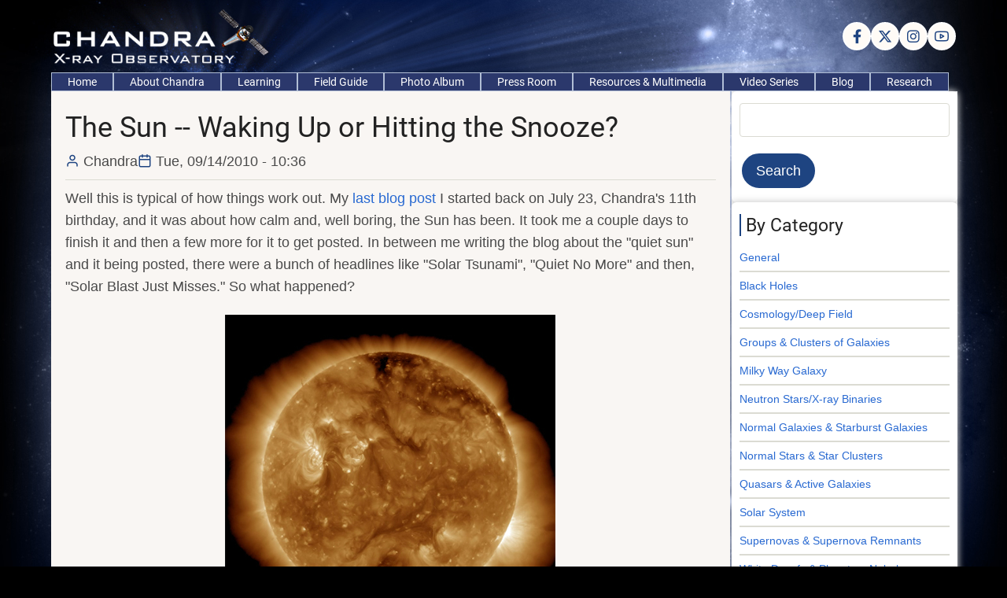

--- FILE ---
content_type: text/html; charset=UTF-8
request_url: https://chandra.harvard.edu/blog/node/225
body_size: 28814
content:
<!DOCTYPE html>
<html lang="en" dir="ltr">
  <head>
    <meta charset="utf-8" />
<meta name="Generator" content="Drupal 10 (https://www.drupal.org)" />
<meta name="MobileOptimized" content="width" />
<meta name="HandheldFriendly" content="true" />
<meta name="viewport" content="width=device-width, initial-scale=1.0" />
<link rel="icon" href="/blog/themes/tara/favicon.ico" type="image/vnd.microsoft.icon" />
<link rel="canonical" href="http://chandra.harvard.edu/blog/node/225" />
<link rel="shortlink" href="http://chandra.harvard.edu/blog/node/225" />

    <title>The Sun -- Waking Up or Hitting the Snooze? | Chandra Blog | Fresh Chandra News</title>
        <link rel="preload" as="font" href="/blog/themes/tara/fonts/open-sans.woff2" type="font/woff2" crossorigin>
    <link rel="preload" as="font" href="/blog/themes/tara/fonts/roboto.woff2" type="font/woff2" crossorigin>
        <link rel="stylesheet" media="all" href="/blog/core/themes/stable9/css/system/components/align.module.css?sz1x1c" />
<link rel="stylesheet" media="all" href="/blog/core/themes/stable9/css/system/components/fieldgroup.module.css?sz1x1c" />
<link rel="stylesheet" media="all" href="/blog/core/themes/stable9/css/system/components/container-inline.module.css?sz1x1c" />
<link rel="stylesheet" media="all" href="/blog/core/themes/stable9/css/system/components/clearfix.module.css?sz1x1c" />
<link rel="stylesheet" media="all" href="/blog/core/themes/stable9/css/system/components/details.module.css?sz1x1c" />
<link rel="stylesheet" media="all" href="/blog/core/themes/stable9/css/system/components/hidden.module.css?sz1x1c" />
<link rel="stylesheet" media="all" href="/blog/core/themes/stable9/css/system/components/item-list.module.css?sz1x1c" />
<link rel="stylesheet" media="all" href="/blog/core/themes/stable9/css/system/components/js.module.css?sz1x1c" />
<link rel="stylesheet" media="all" href="/blog/core/themes/stable9/css/system/components/nowrap.module.css?sz1x1c" />
<link rel="stylesheet" media="all" href="/blog/core/themes/stable9/css/system/components/position-container.module.css?sz1x1c" />
<link rel="stylesheet" media="all" href="/blog/core/themes/stable9/css/system/components/reset-appearance.module.css?sz1x1c" />
<link rel="stylesheet" media="all" href="/blog/core/themes/stable9/css/system/components/resize.module.css?sz1x1c" />
<link rel="stylesheet" media="all" href="/blog/core/themes/stable9/css/system/components/system-status-counter.css?sz1x1c" />
<link rel="stylesheet" media="all" href="/blog/core/themes/stable9/css/system/components/system-status-report-counters.css?sz1x1c" />
<link rel="stylesheet" media="all" href="/blog/core/themes/stable9/css/system/components/system-status-report-general-info.css?sz1x1c" />
<link rel="stylesheet" media="all" href="/blog/core/themes/stable9/css/system/components/tablesort.module.css?sz1x1c" />
<link rel="stylesheet" media="all" href="/blog/themes/tara/css/font.css?sz1x1c" />
<link rel="stylesheet" media="all" href="/blog/themes/tara/css/style.css?sz1x1c" />

    
<style>
body {
    background-color: #000;
    background-image: url(https://chandra.si.edu/graphics/top/wsn/bg.jpg);
    background-repeat: no-repeat;
    background-position: top;
    font-family: Arial, Helvetica, sans-serif;
}
.node-title a {
	color: #000000;
	text-decoration: none;
}
:root {
	--color-primary:#1e4481;
}
.header {
  background-color: transparent;
}
.header-top {
    background-color: transparent;
}
.main-menu {
	background-color:#2b386c;
color:#ffffff;
}
.region-primary-menu .menu a {
color:#ffffff;
font-size: 14px;
border: 1px solid #b1bed5;
padding: 0 20px;
}
 .menu-item {
    white-space: nowrap;
  }
    .region-primary-menu .menu{
gap:0;
}
#slider {
background-size:100%;
max-width: 1150px;
height: calc(50vh - 2rem);
background-color: transparent;
}
.main-wrapper {
background: transparent;
padding: 0 1rem;
}
#footer {
	position:relative;
	background:#121829;
color:#ffffff;
}
.header-container {
	padding: 0;
}
.main-container {
	gap: 2px;
}
#main {
    padding: 1em;
}
#breadcrumb {
    background-color: #2b386c;
    color:#ffffff;
}
#sidebar-right{
background-color: #ffffff;
--border: #dbdbd3;
    --shadow: 0 0 8px 1px #cccccc;
}
.sidebar li {
font-size: 14px;
}
.home-slider {
  height: calc(50vh - 2rem);
}
.home-slider p {
  display: inline-block;
  color: #ffffff;
  padding: 0 10px;
  font-size: 18px;
  background: transparent;
}
.home-slider h1 {
 font-size: 26px;
color:#ffffff;
}
.home-slider li {
background-color: rgba(0, 0, 0, 0.5); /* black, 50% transparent */
padding: 10px;
}
a {color:#2869d1;}
</style>
  </head>
  <body class="user-guest inner-page path-node page-type-blog-entry one-sidebar sidebar-right">
        <a href="#main-content" class="visually-hidden focusable">
      Skip to main content
    </a>
    
      <div class="dialog-off-canvas-main-canvas" data-off-canvas-main-canvas>
    <!-- Start: Header -->
<header id="header">
      <div class="header-top">
  <div class="container">
    <div class="header-top-container">
              <div class="header-top-left header-top-block">
              <div class="block-region region-header-top">
    <div id="block-tara-branding" class="block">
  
    
  <div class="block-content">
  <div class="site-branding">
  		<div class="site-logo">
         <a href="/blog/" title="Home" rel="home">
            <img src="/blog/core/themes/olivero/images/logo.png" alt="Home" />
         </a>
	 </div>
     </div>
  </div>
</div>

  </div>

        </div> <!--/.header-top-left -->
                    <div class="header-top-right header-top-block">
          <ul class="social-icons">
      <li><a href="https://www.facebook.com/chandraxrayobservatory" target="_blank" aria-label="Facebook page"><i class="icon-facebook" aria-hidden="true"></i></a></li>
        <li><a href="https://x.com/chandraxray" target="_blank" aria-label="Twitter Page"><i class="icon-twitter" aria-hidden="true"></i></a></li>
        <li><a href="https://www.instagram.com/nasachandraxray/?hl=en" target="_blank" aria-label="Instagram page"><i class="icon-instagram" aria-hidden="true"></i></a></li>
          <li><a href="https://www.youtube.com/user/cxcpub" target="_blank" aria-label="YouTube Page"><i class="icon-youtube" aria-hidden="true"></i></a></li>
            </ul>
        </div> <!--/.header-top-right -->
          </div> <!--/.header-top-container -->
  </div> <!--/.container -->
</div> <!--/.header-top -->
    <div class="header">
    <div class="container">
      <div class="header-container">
         <!--/.end if for site_branding -->
                  <div class="header-right">
            <!-- Start: primary menu region -->
                        <div class="mobile-menu">
              <span></span>
              <span></span>
              <span></span>
            </div><!-- /mobile-menu -->
            <div class="primary-menu-wrapper">
              <div class="menu-wrap">
                <div class="close-mobile-menu"><i class="icon-close" aria-hidden="true"></i></div>
                  <div class="block-region region-primary-menu">
    <nav  id="block-tara-main-menu" class="block block-menu navigation menu-main" aria-labelledby="block-tara-main-menu-menu" role="navigation">
            
  <h2 class="visually-hidden block-title" id="block-tara-main-menu-menu">Main navigation</h2>
  
      
              <ul class="main-menu menu">
                    <li class="menu-item main-menu-item menu-item-level-1">
                <a href="https://chandra.si.edu">Home</a>

              </li>
                  <li class="menu-item main-menu-item menu-item-level-1">
                <a href="https://chandra.si.edu/about/">About Chandra</a>

              </li>
                  <li class="menu-item main-menu-item menu-item-level-1">
                <a href="https://chandra.si.edu/edu/">Learning</a>

              </li>
                  <li class="menu-item main-menu-item menu-item-level-1">
                <a href="https://chandra.si.edu/field_guide.html">Field Guide</a>

              </li>
                  <li class="menu-item main-menu-item menu-item-level-1">
                <a href="https://chandra.si.edu/photo/">Photo Album</a>

              </li>
                  <li class="menu-item main-menu-item menu-item-level-1">
                <a href="https://chandra.si.edu/press/">Press Room</a>

              </li>
                  <li class="menu-item main-menu-item menu-item-level-1">
                <a href="https://chandra.si.edu/resources/">Resources &amp; Multimedia</a>

              </li>
                  <li class="menu-item main-menu-item menu-item-level-1">
                <a href="https://chandra.si.edu/resources/podcasts/">Video Series</a>

              </li>
                  <li class="menu-item main-menu-item menu-item-level-1">
                <a href="/blog/" data-drupal-link-system-path="&lt;front&gt;">Blog</a>

              </li>
                  <li class="menu-item main-menu-item menu-item-level-1">
                <a href="https://cxc.harvard.edu/">Research</a>

              </li>
          </ul>
  


  </nav>

  </div>

              </div>
            </div><!-- /primary-menu-wrapper -->
            <!-- end if for page.primary_menu -->
             <!-- end if for page.search_box -->
          </div> <!--/.header-right -->
        <!-- end if for page.search_box or  page.primary_menu -->
      </div> <!--/.header-container -->
    </div> <!--/.container -->
  </div><!-- /.header -->
</header>
<!-- End: Header -->
<!-- Start: highlighted -->
<div id="highlighted">
   <div class="container">
        <div class="block-region region-highlighted">
    <div data-drupal-messages-fallback class="hidden"></div>

  </div>

   </div>
</div>
<!-- End: highlighted -->
<div id="main-wrapper" class="main-wrapper">
  <div class="container">
  <div class="main-container">
    <main id="main" class="page-content">
      <a id="main-content" tabindex="-1"></a>              <div class="block-region region-content">
    <div id="block-tara-page-title" class="block">
  
    
  <div class="block-content">
      <div class="page-title-wrap">
  
      <h1 class="page-title"><span>The Sun -- Waking Up or Hitting the Snooze?</span>
</h1>
    
</div> <!--/.page-title-wrap -->

    </div>
</div>
<div id="block-tara-content" class="block">
  
    
  <div class="block-content">
      <article data-history-node-id="225" class="node node-type-blog-entry node-promoted node-view-mode-full">

  

  <header class="node-header">
        <div class="node-submitted-details">
      <div class="node-user">
        <i class="icon-user" aria-hidden="true"></i> <span><span>Chandra</span></span>

      </div>
      <div class="node-date">
        <i class="icon-calendar" aria-hidden="true"></i> <span><time datetime="2010-09-14T10:36:14-04:00" title="Tuesday, September 14, 2010 - 10:36">Tue, 09/14/2010 - 10:36</time>
</span>
      </div>
            
    </div>
  </header>
  <div class="node-content">
    
            <div class="field field--name-body field--type-text-with-summary field--label-hidden field-item"><p>Well this is typical of how things work out. My <a href="/blog/node/216">last blog post</a> I started back on July 23, Chandra's 11th birthday, and it was about how calm and, well boring, the Sun has been. It took me a couple days to finish it and then a few more for it to get posted. In between me writing the blog about the "quiet sun" and it being posted, there were a bunch of headlines like "Solar Tsunami", "Quiet No More" and then, "Solar Blast Just Misses." So what happened?</p>
<p><img src="/blog/files/images/sun_SDO.jpg" alt="Sun SDO" width="420" height="420" class="align-center" loading="lazy">
</p><p>Like I wrote earlier, the Sun really isn't my focus, but in fact, nothing has changed. The sunspot number for July was about 23, up from 17 in June, but well the below the 35 expected by even the weakest predictions of the solar cycle. From they perspective of the ham radio people, "Yeah! The Sun finally did something," and the people living way up north finally saw some nice aurora. But we really do expect things like this to be happening more often now that we are two and a half years into the new cycle.</p>
<!--break--><p>For us, <a href="https://en.wikipedia.org/wiki/Coronal_mass_ejection" target="_blank">the coronal mass ejection</a>, or CME, that occurred on August 1st was a chance to exercise our procedures on how and when to safe our instruments -- without actually having to do it. We first heard about the CME from an email alert that informed us of a rather seemingly minor X-ray event. Although, it wasn't supposed to be significant, we hadn't had any events in a few years so we were all watching carefully. About 10 am (EDT) of August 3, we received an automated message from our software that the protons were at about 1/3 our trip level.</p>
<p>So, we all checked the plan of the spacecraft for the next 24 hours and noticed that the gratings, which are used to spread-out X-ray light into the different colors of the spectrum, would be in place for the next 10 hours, and then we would move <a href="/about/science_instruments.html">ACIS</a> into the safe position for our usual radiation passage. This was good news since the gratings absorb the soft protons so this would protect ACIS.</p>
<p>The shock associated with the CME arrived at about 1 pm. The rates immediately jumped to about 160% of our threshold. This alone did not cause an alert to trip. That's because we use a two-hour average of the solar particle flux to prevent weak "ripples" from tripping alerts. Sure enough, the rates immediately started to fall... 155%, 150%, 145%, .... 100%, 95%, 90%... At this point, the two-hour period after the shock wave had arrived. It does not take a rocket scientist to see the flaw in the two-hour averages! Although the rate was only 90% of the alert threshold, the average over the two-hours was about 130% and all our pagers went off. (To be honest this isn't actually a flaw in the system, if things are this close to our alert criteria, we probably should check in on things.)</p>
<p>This led to a record short meeting where we all concluded that the spacecraft was safe and getting safer. But to be careful, one of the team scientists volunteered to be on the phone with the <a href="/about/asc.html">Operation Control Center</a> the next time the spacecraft contacted us. This way, we could verify the spacecraft was operating normally and that the proton rates from the Sun were still dropping. They were, so I kept my plans and went to the Red Sox game. After the game I was hoping to see the northern lights (aurora borealis), which would result of the electrons and protons hitting the Earth's magnetic field and raining down on the (magnetic) poles. Alas, it was cloudy in Boston... but the Red Sox won.</p>
<p>Since then, there was a second event. I just saw the Solar Dynamic Observatory movie of the beginning of this month. It appears clear that the two events were related. Although understanding the details will take people who know a lot more than I do. Since then, the Sun has quieted down a bit.</p>
<p><em>-Scott Wolk</em></p>
<p><strong>P.S.</strong> <em>Last month I wrote, "the most recent forecast (which dates from about May) now predicts a maximum of 90 spots per month in 2013". This should have read a "sunspot number" up to 90. As I tried to make clear in the footnote, counting sunspots is a tricky business.</em></p>
<p><a href="/blog/node/216">A Surprisingly Quiet Sun</a></p>
</div>
      <div class="node-taxonomy-container field--name-field-tags field--type-entity-reference field--label-above">
      <h3 class="term-title"><i class="icon-bookmark"></i> Tags</h3>
    <ul class="taxonomy-terms">
          <li class="taxonomy-term"><a href="/blog/taxonomy/term/24" hreflang="en">Solar Blog</a></li>
      </ul>
</div><!--/.node-taxonomy-container -->
<div class="node-taxonomy-container field--name-field-category field--type-entity-reference field--label-above">
      <h3 class="term-title"><i class="icon-bookmark"></i> Category</h3>
    <ul class="taxonomy-terms">
          <li class="taxonomy-term"><a href="/blog/taxonomy/term/1" hreflang="en">Solar System</a></li>
      </ul>
</div><!--/.node-taxonomy-container -->

  </div>
</article>

    </div>
</div>

  </div>

          </main>
        <!-- Start: Right Sidebar -->  
<div id="sidebar-right" class="sidebar">
   <aside class="sidebar-right" role="complementary">
        <div class="block-region region-sidebar-second">
    <div class="search-block-form block" data-drupal-selector="search-block-form" id="block-searchform-2" role="search">
  
    
  <div class="block-content">
      <form action="/blog/search/node" method="get" id="search-block-form" accept-charset="UTF-8">
  <div class="js-form-item form-item form-type-search js-form-type-search form-item-keys js-form-item-keys form-no-label">
      <label for="edit-keys" class="visually-hidden">Search</label>
        <input title="Enter the terms you wish to search for." data-drupal-selector="edit-keys" type="search" id="edit-keys" name="keys" value="" size="15" maxlength="128" class="form-search" />

        </div>
<div data-drupal-selector="edit-actions" class="form-actions js-form-wrapper form-wrapper" id="edit-actions"><input data-drupal-selector="edit-submit" type="submit" id="edit-submit" value="Search" class="button js-form-submit form-submit" />
</div>

</form>

    </div>
</div>
<nav  id="block-tara-category" class="block block-menu navigation menu-category" aria-labelledby="block-tara-category-menu" role="navigation">
      
  <h2 class="block-title" id="block-tara-category-menu">By Category</h2>
  
      
              <ul class="menu">
                          <li class="menu-item menu-item-level-1">
                    <a href="/blog/taxonomy/term/14" data-drupal-link-system-path="taxonomy/term/14">General</a>

                  </li>
                      <li class="menu-item menu-item-level-1">
                    <a href="/blog/taxonomy/term/7" data-drupal-link-system-path="taxonomy/term/7">Black Holes</a>

                  </li>
                      <li class="menu-item menu-item-level-1">
                    <a href="/blog/taxonomy/term/11" data-drupal-link-system-path="taxonomy/term/11">Cosmology/Deep Field</a>

                  </li>
                      <li class="menu-item menu-item-level-1">
                    <a href="/blog/taxonomy/term/2" data-drupal-link-system-path="taxonomy/term/2">Groups &amp; Clusters of Galaxies</a>

                  </li>
                      <li class="menu-item menu-item-level-1">
                    <a href="/blog/taxonomy/term/8" data-drupal-link-system-path="taxonomy/term/8">Milky Way Galaxy</a>

                  </li>
                      <li class="menu-item menu-item-level-1">
                    <a href="/blog/taxonomy/term/6" data-drupal-link-system-path="taxonomy/term/6">Neutron Stars/X-ray Binaries</a>

                  </li>
                      <li class="menu-item menu-item-level-1">
                    <a href="/blog/taxonomy/term/9" data-drupal-link-system-path="taxonomy/term/9">Normal Galaxies &amp; Starburst Galaxies</a>

                  </li>
                      <li class="menu-item menu-item-level-1">
                    <a href="/blog/taxonomy/term/3" data-drupal-link-system-path="taxonomy/term/3">Normal Stars &amp; Star Clusters</a>

                  </li>
                      <li class="menu-item menu-item-level-1">
                    <a href="/blog/taxonomy/term/10" data-drupal-link-system-path="taxonomy/term/10">Quasars &amp; Active Galaxies</a>

                  </li>
                      <li class="menu-item menu-item-level-1">
                    <a href="/blog/taxonomy/term/1" data-drupal-link-system-path="taxonomy/term/1">Solar System</a>

                  </li>
                      <li class="menu-item menu-item-level-1">
                    <a href="/blog/taxonomy/term/5" data-drupal-link-system-path="taxonomy/term/5">Supernovas &amp; Supernova Remnants</a>

                  </li>
                      <li class="menu-item menu-item-level-1">
                    <a href="/blog/taxonomy/term/4" data-drupal-link-system-path="taxonomy/term/4">White Dwarfs &amp; Planetary Nebulas</a>

                  </li>
                      <li class="menu-item menu-item-level-1">
                    <a href="/blog/taxonomy/term/19" data-drupal-link-system-path="taxonomy/term/19">Events</a>

                  </li>
          </ul>
  


  </nav>
<nav  id="block-tara-navigation" class="block block-menu navigation menu-navigation" aria-labelledby="block-tara-navigation-menu" role="navigation">
      
  <h2 class="block-title" id="block-tara-navigation-menu">Other Links &amp; Tags</h2>
  
      
              <ul class="menu">
                          <li class="menu-item menu-item-level-1">
                    <a href="/blog/taxonomy/term/29" data-drupal-link-system-path="taxonomy/term/29">Anniversary</a>

                  </li>
                      <li class="menu-item menu-item-level-1">
                    <a href="/blog/taxonomy/term/17" data-drupal-link-system-path="taxonomy/term/17">Archives Month</a>

                  </li>
                      <li class="menu-item menu-item-level-1">
                    <a href="/blog/taxonomy/term/31" data-drupal-link-system-path="taxonomy/term/31">Blog Carnival</a>

                  </li>
                      <li class="menu-item menu-item-level-1">
                    <a href="/blog/taxonomy/term/12" data-drupal-link-system-path="taxonomy/term/12">Career Development</a>

                  </li>
                      <li class="menu-item menu-item-level-1">
                    <a href="/blog/taxonomy/term/18" data-drupal-link-system-path="taxonomy/term/18">Chandra Data: Behind the Scenes</a>

                  </li>
                      <li class="menu-item menu-item-level-1">
                    <a href="/blog/taxonomy/term/23" data-drupal-link-system-path="taxonomy/term/23">Exhibit</a>

                  </li>
                      <li class="menu-item menu-item-level-1">
                    <a href="/blog/taxonomy/term/21" data-drupal-link-system-path="taxonomy/term/21">Formal Education</a>

                  </li>
                      <li class="menu-item menu-item-level-1">
                    <a href="/blog/taxonomy/term/26" data-drupal-link-system-path="taxonomy/term/26">Launch</a>

                  </li>
                      <li class="menu-item menu-item-level-1">
                    <a href="/blog/taxonomy/term/22" data-drupal-link-system-path="taxonomy/term/22">Light</a>

                  </li>
                      <li class="menu-item menu-item-level-1">
                    <a href="/blog/taxonomy/term/13" data-drupal-link-system-path="taxonomy/term/13">Meet an Astronomer</a>

                  </li>
                      <li class="menu-item menu-item-level-1">
                    <a href="/blog/taxonomy/term/30" data-drupal-link-system-path="taxonomy/term/30">Olympics</a>

                  </li>
                      <li class="menu-item menu-item-level-1">
                    <a href="/blog/taxonomy/term/20" data-drupal-link-system-path="taxonomy/term/20">Poetry</a>

                  </li>
                      <li class="menu-item menu-item-level-1">
                    <a href="/blog/taxonomy/term/16" data-drupal-link-system-path="taxonomy/term/16">Q&amp;A of the Day</a>

                  </li>
                      <li class="menu-item menu-item-level-1">
                    <a href="/blog/taxonomy/term/24" data-drupal-link-system-path="taxonomy/term/24">Solar Blog</a>

                  </li>
                      <li class="menu-item menu-item-level-1">
                    <a href="/blog/taxonomy/term/28" data-drupal-link-system-path="taxonomy/term/28">Space Shuttle</a>

                  </li>
                      <li class="menu-item menu-item-level-1">
                    <a href="https://chandra.si.edu/blog/big_picture.html">The Big Chandra Picture</a>

                  </li>
                      <li class="menu-item menu-item-level-1">
                    <a href="/blog/taxonomy/term/25" data-drupal-link-system-path="taxonomy/term/25">Unexpected</a>

                  </li>
                      <li class="menu-item menu-item-level-1">
                    <a href="/blog/taxonomy/term/27" data-drupal-link-system-path="taxonomy/term/27">Universe</a>

                  </li>
                      <li class="menu-item menu-item-level-1">
                    <a href="/blog/taxonomy/term/15" data-drupal-link-system-path="taxonomy/term/15">Women in the High Energy Universe</a>

                  </li>
          </ul>
  


  </nav>
<div id="block-tara-userlogin" role="form" class="block">
  
      <h2 class="block-title">User login</h2>
    
  <div class="block-content">
      <form class="user-login-form" data-drupal-selector="user-login-form" action="/blog/node/225?destination=/blog/node/225" method="post" id="user-login-form" accept-charset="UTF-8">
  <div class="js-form-item form-item form-type-textfield js-form-type-textfield form-item-name js-form-item-name">
      <label for="edit-name" class="js-form-required form-required">Username</label>
        <input autocorrect="none" autocapitalize="none" spellcheck="false" autocomplete="username" data-drupal-selector="edit-name" type="text" id="edit-name" name="name" value="" size="15" maxlength="60" class="form-text required" required="required" aria-required="true" />

        </div>
<div class="js-form-item form-item form-type-password js-form-type-password form-item-pass js-form-item-pass">
      <label for="edit-pass" class="js-form-required form-required">Password</label>
        <input autocomplete="current-password" data-drupal-selector="edit-pass" type="password" id="edit-pass" name="pass" size="15" maxlength="128" class="form-text required" required="required" aria-required="true" />

        </div>
<input data-drupal-selector="form-bybpbgxwmqhu4-vetnlofm4b72vxmlfb-alnyiuarpe" type="hidden" name="form_build_id" value="form-byBPbgxwMqHu4_vetNloFm4B72VxMlfB_ALNyiuarpE" />
<input data-drupal-selector="edit-user-login-form" type="hidden" name="form_id" value="user_login_form" />
<div data-drupal-selector="edit-actions" class="form-actions js-form-wrapper form-wrapper" id="edit-actions--2"><input data-drupal-selector="edit-submit" type="submit" id="edit-submit--2" name="op" value="Log in" class="button js-form-submit form-submit" />
</div>

</form>
<ul><li><a href="/blog/user/password" title="Send password reset instructions via email." class="request-password-link">Reset your password</a></li></ul>
    </div>
</div>

  </div>

   </aside>
</div><!-- End: Right Sidebar -->  
  </div>   </div> </div><section id="last-section" class="last-section"></section>
<!-- Start: Footer -->
<footer id="footer">
  <div class="footer">
    <div class="container">
      <!-- /footer-top -->
                  <section class="footer-bottom-middle">
                  <div class="copyright">
            &copy; 2026 Chandra Blog | Fresh Chandra News, All rights reserved.
          </div>
         <!-- end if for copyright -->
                  <div class="footer-bottom-middle-right">
            <ul class="social-icons">
      <li><a href="https://www.facebook.com/chandraxrayobservatory" target="_blank" aria-label="Facebook page"><i class="icon-facebook" aria-hidden="true"></i></a></li>
        <li><a href="https://x.com/chandraxray" target="_blank" aria-label="Twitter Page"><i class="icon-twitter" aria-hidden="true"></i></a></li>
        <li><a href="https://www.instagram.com/nasachandraxray/?hl=en" target="_blank" aria-label="Instagram page"><i class="icon-instagram" aria-hidden="true"></i></a></li>
          <li><a href="https://www.youtube.com/user/cxcpub" target="_blank" aria-label="YouTube Page"><i class="icon-youtube" aria-hidden="true"></i></a></li>
            </ul>
          </div>
         <!-- end if for all_icons_show -->
      </section><!-- /footer-bottom-middle -->
      <!-- end condition if copyright or social icons -->
      <!-- end condition for footer_bottom -->
    </div><!-- /.container -->
  </div> <!--/.footer -->
</footer>
<div class="scrolltop"><i class="icon-arrow-up" aria-hidden="true"></i></div>

  </div>

    
          
        <script src="/blog/core/assets/vendor/jquery/jquery.min.js?v=3.7.1"></script>
<script src="/blog/themes/tara/js/tara.js?v=10.3.1"></script>

<style>
#slider {
  background-image: url(http://chandra.harvard.edu/blog/sites/default/files/kepler_top_bg7.jpg);
}
</style>  </body>
</html>


--- FILE ---
content_type: text/css
request_url: https://chandra.harvard.edu/blog/themes/tara/css/style.css?sz1x1c
body_size: 53051
content:
/* Variables
----------------------- */
:root {
  --color-primary: #e3831c;
  --color-secondary: #A7BD43;
  --color-primary-light: #F2E8DD;
  --bg-body: #F9F6F3;
  --text-color: #4A4A4A;
  --bold-color: #222222;
  --light: #FFFBF6;
  --border: #dbdbd3;
  --shadow: 0 0 8px 1px #cccccc;
  --font-text: "Open Sans", sans-serif;
  --font-heading: "Roboto", sans-serif; }

/* Default Box sizing */
*,
*::before,
*::after {
  box-sizing: border-box; }

/* Remove default margin */
body,
h1,
h2,
h3,
h4,
p,
figure,
blockquote,
dl,
dd {
  margin: 0; }

/* HTML and Body
----------------------- */
html:focus-within {
  scroll-behavior: smooth; }

html {
  font-size: 16px;
  scroll-behavior: smooth; }

html,
body {
  height: 100%; }

body {
  background-color: var(--bg-body);
  color: var(--text-color);
  font-family: var(--font-text), -apple-system, BlinkMacSystemFont, "Segoe UI", Roboto, Oxygen, Ubuntu, Cantarell, "Helvetica Neue", sans-serif;
  font-size: 1rem;
  font-weight: 400;
  min-height: 100vh;
  line-height: 1.6;
  overflow-x: hidden;
  -webkit-font-smoothing: subpixel-antialiased;
  -webkit-text-size-adjust: 100%;
  -ms-text-size-adjust: 100%; }

/* Regions
----------------------- */
article,
aside,
details,
figcaption,
figure,
footer,
header,
hgroup,
main,
menu,
nav,
section {
  display: block; }

template,
[hidden] {
  display: none; }

audio,
canvas,
progress,
video {
  display: inline-block;
  vertical-align: baseline; }

audio:not([controls]) {
  display: none;
  height: 0; }

/* Typography
----------------------- */
/* Typography -> Headings */
h1,
h2,
h3,
h4,
h5,
h6 {
  color: var(--bold-color);
  font-family: var(--font-heading);
  font-weight: 400;
  font-style: normal;
  line-height: 1.6;
  margin: 0 0 10px 0; }

h1 {
  font-size: 2.1rem; }

h2 {
  font-size: 1.8rem; }

h3 {
  font-size: 1.5rem; }

h4 {
  font-size: 1.3rem; }

h5, h6 {
  font-size: 1.2rem;
  text-transform: uppercase; }

/* Typography -> Paragraph */
p {
  margin: 0 0 1.2rem 0; }

/* Typography -> Links */
a:not([class]) {
  text-decoration-skip-ink: auto; }

a {
  color: var(--color-primary);
  background-color: transparent;
  text-decoration: none;
  -webkit-transition: color 0.4s ease;
  -moz-transition: color 0.4s ease;
  transition: color 0.4s ease; }

a:active,
a:hover,
a:focus {
  background-color: transparent;
  text-decoration: none;
  border: 0;
  outline: 0; }

a:hover {
  color: var(--color-secondary); }

a:active,
li a.active {
  color: var(--color-primary); }

/* Typography -> Abbreviation */
abbr[title] {
  border-bottom: none;
  text-decoration: underline;
  text-decoration: underline dotted; }

abbr {
  cursor: help; }

acronym {
  border-bottom: 1px dotted;
  cursor: help; }

/* Typography -> Text styling */
b,
strong {
  font-weight: bolder;
  color: var(--bold-color); }

em,
dfn,
cite {
  font-style: italic; }

mark,
ins {
  padding: 4px 8px;
  background: var(--bold-color);
  color: #ffffff;
  text-decoration: none; }

del {
  text-decoration: line-through; }

small {
  font-size: 80%; }

big {
  font-size: 125%; }

sub,
sup {
  position: relative;
  font-size: 75%;
  line-height: 0;
  vertical-align: baseline; }

sup {
  top: -0.5em; }

sub {
  bottom: -0.25em; }

tt,
var {
  font-family: monospace, monospace;
  font-style: italic; }

/* Typography -> Blockquote */
blockquote,
[dir="rtl"] blockquote {
  position: relative;
  background-color: #ffffff;
  margin: 0.5rem 0 1rem 0;
  padding: 1rem;
  box-shadow: var(--shadow);
  isolation: isolate; }

blockquote:before {
  position: absolute;
  content: "\e008";
  top: 0;
  left: 0;
  font-family: "tara";
  color: var(--color-primary-light);
  font-size: 4rem;
  line-height: 1;
  z-index: -1; }

blockquote p:last-of-type {
  margin: 0; }

/* Typography -> HTML code tags */
pre {
  overflow: auto; }

kbd {
  background-color: #ffffff;
  padding: 4px 10px;
  font-family: monospace, monospace;
  font-size: 1rem; }

pre,
samp {
  background-color: #ffffff;
  margin: 1rem 0;
  padding: 4px 1rem;
  font-family: monospace, monospace;
  font-size: 1rem;
  box-shadow: var(--shadow); }

code {
  padding: 2px 10px;
  font-family: monospace, monospace;
  font-size: 1rem;
  background: #ffffff; }

/* Typography -> Address */
address {
  margin: 0 0 1.75rem;
  font-style: italic; }

/* Typography -> Description Lists */
dl {
  margin: 0 0 1.75rem; }

dt {
  font-weight: 400;
  color: var(--bold-color); }

dd {
  margin: 0 0 1.75rem; }

/* Typography -> HTML Elements */
hr {
  clear: both;
  width: 100%;
  height: 2px;
  margin: 8px 0;
  background: var(--border);
  border: 0;
  -webkit-box-sizing: content-box;
  -moz-box-sizing: content-box;
  box-sizing: content-box; }

/* Forms
----------------------- */
button,
input,
optgroup,
select,
textarea {
  margin: 0;
  font-family: inherit;
  font-size: 100%;
  line-height: 1.6; }

button,
input {
  overflow: visible; }

button,
select {
  text-transform: none; }

button,
html input[type="button"],
input[type="reset"],
input[type="submit"] {
  cursor: pointer;
  -webkit-appearance: button; }

button::-moz-focus-inner,
[type="button"]::-moz-focus-inner,
[type="reset"]::-moz-focus-inner,
[type="submit"]::-moz-focus-inner {
  padding: 0;
  border: 0;
  border-style: none; }

button:-moz-focusring,
[type="button"]:-moz-focusring,
[type="reset"]:-moz-focusring,
[type="submit"]:-moz-focusring {
  outline: 0; }

button[disabled],
html input[disabled] {
  cursor: not-allowed;
  opacity: 0.7; }

::-webkit-file-upload-button {
  font: inherit;
  -webkit-appearance: button; }

input {
  line-height: normal; }

input[type="text"],
input[type="email"],
input[type="url"],
input[type="password"],
input[type="search"] {
  padding: 10px;
  background: #ffffff;
  max-width: 100%;
  border: 1px solid var(--border);
  border-radius: 4px;
  -webkit-transition: border 0.3s linear;
  -moz-transition: border 0.3s linear;
  transition: border 0.3s linear; }

textarea {
  width: 100%;
  max-width: 100%;
  padding: 12px;
  border: 1px solid var(--border);
  border-radius: 4px;
  overflow: auto;
  -webkit-transition: border 0.3s linear;
  -moz-transition: border 0.3s linear;
  transition: border 0.3s linear;
  vertical-align: top; }

input[type="text"]:focus,
input[type="email"]:focus,
input[type="url"]:focus,
input[type="password"]:focus,
input[type="search"]:focus,
textarea:focus {
  border: 1px solid var(--color-primary);
  outline: 0; }

input[type="submit"],
input[type="button"],
input[type="reset"],
button,
.button {
  display: inline-block;
  background-color: var(--color-primary);
  color: #ffffff;
  padding: 8px 1rem;
  border: 3px solid #ffffff;
  border-radius: 2rem;
  transition: all 0.4s ease-in-out;
  line-height: 1.6; }

input[type="submit"]:hover,
input[type="button"]:hover,
input[type="reset"]:hover,
button:hover,
.button:hover,
input[type="submit"]:focus,
input[type="button"]:focus,
input[type="reset"]:focus,
button:focus,
.button:focus {
  background-color: transparent;
  border: 3px solid var(--bold-color);
  color: var(--bold-color); }

input[type="checkbox"],
input[type="radio"] {
  padding: 0;
  -webkit-box-sizing: border-box;
  -moz-box-sizing: border-box;
  box-sizing: border-box; }

input[type="number"]::-webkit-inner-spin-button,
input[type="number"]::-webkit-outer-spin-button {
  height: auto; }

input[type="search"] {
  outline-offset: -2px;
  -webkit-appearance: textfield;
  -moz-appearance: textfield; }

fieldset {
  margin: 0 0 10px 0;
  padding: 0.35rem 0.5rem 0.5rem 0;
  border: 1px solid var(--border); }

fieldset > :last-child {
  margin-bottom: 0; }

legend {
  display: table;
  max-width: 100%;
  padding: 0;
  color: inherit;
  border: 0;
  box-sizing: border-box;
  white-space: normal; }

optgroup {
  font-weight: bold; }

select {
  padding: 4px 8px; }

form label {
  display: table;
  font-weight: bold; }

label[for] {
  cursor: pointer; }

.page-content input[type="text"],
.page-content input[type="password"],
.page-content input[type="search"] {
  padding: 9px 6px;
  outline: 0; }

/* Drupal form elements */
.form-item {
  margin-bottom: 1rem; }

.form-required:after {
  content: "*";
  display: inline-block;
  padding-left: 4px;
  color: var(--color-primary); }

.form-item label {
  display: block; }

label.option {
  display: inline;
  font-weight: normal; }

/* placeholder */
::-webkit-input-placeholder {
  color: #8a8a8a; }

:-moz-placeholder {
  color: #8a8a8a; }

::-moz-placeholder {
  color: #8a8a8a;
  opacity: 1; }

:-ms-input-placeholder {
  color: #8a8a8a; }

/* List
----------------------- */
ul,
ol {
  margin: 0;
  padding: 0 0 0.25rem 1rem;
  /* LTR */ }

[dir="rtl"] ul,
[dir="rtl"] ol {
  padding: 0 1rem 0.25rem 0; }

ol ol,
ul ul {
  margin: 0;
  padding: 0 0 0.25rem 1rem;
  /* LTR */ }

[dir="rtl"] ol ol,
[dir="rtl"] ul ul {
  padding: 0 1rem 0.25rem 0; }

ul {
  list-style: disc; }

li > ul,
li > ol {
  margin-bottom: 0; }

[dir="rtl"] ul,
[dir="rtl"] ol {
  padding: 0 1em 0.25em 0; }

.node-content li {
  padding: 6px 0; }

/* Table
----------------------- */
table {
  width: 100%;
  margin-bottom: 1.2rem;
  border-spacing: 0;
  border-collapse: collapse; }

th,
tr,
td {
  vertical-align: middle; }

th {
  background: var(--color-primary);
  font-family: var(--font-heading);
  color: #ffffff;
  margin: 0;
  padding: 10px;
  border: 2px solid var(--border);
  text-align: left;
  text-shadow: none; }

th a {
  color: #ffffff; }

td {
  padding: 5px 10px;
  border: 2px solid var(--border); }

/* Media
----------------------- */
img,
picture,
svg {
  max-width: 100%;
  height: auto;
  margin: 0;
  padding: 0;
  border: 0;
  vertical-align: middle; }

svg:not(:root) {
  overflow: hidden; }

figure {
  max-width: 100%;
  height: auto;
  margin: 1em 0;
  border: 0; }

figcaption {
  padding: 4px;
  font-size: 0.8rem;
  background: #ffffff;
  border: 1px solid var(--border);
  text-align: center; }

.align-left,
img.align-left,
figure.align-left {
  float: left;
  margin: 20px 20px 20px 0; }

.align-right,
img.align-right,
figure.align-right {
  float: right;
  margin: 20px 0 20px 20px; }

.align-center,
img.align-center,
figure.align-center {
  display: block;
  clear: both;
  margin: 20px auto; }

figure.align-center {
  display: table; }

figure.align-center img {
  display: block;
  clear: both;
  margin: 0 auto; }

/* Drupal image filed */
.image-field {
  margin: 0 0 1rem 0; }

.feed-icon {
  display: block; }

details {
  margin-bottom: 1rem; }

summary {
  background-color: #ffffff;
  color: var(--text-color);
  padding: 0.5rem;
  cursor: pointer;
  box-shadow: var(--shadow); }

details .form-details-wrapper {
  background-color: #ffffff;
  padding: 1rem; }

/* Misc
----------------------- */
::selection {
  background: var(--color-primary);
  color: #ffffff;
  text-shadow: none; }

::-moz-selection {
  background: var(--color-primary);
  color: #ffffff;
  text-shadow: none; }

/* Page layout -> container */
.container {
  position: relative;
  width: 100%;
  max-width: 1170px;
  height: auto;
  margin: 0 auto;
  padding: 0 10px; }

/* content warpper including main, sidebar */
.main-wrapper {
  position: relative;
  display: block;
  background: var(--bg-body);
  width: 100%;
  padding: 1rem 0;
  z-index: 2; }

.main-container {
  position: relative;
  display: grid;
  gap: 1rem;
  width: 100%;
  margin: 0; }

/* Main */
.no-sidebar .main-container {
  grid-template-columns: 100%; }

.sidebar-left .main-container {
  grid-template-columns: 25% 75%; }

.sidebar-right .main-container {
  grid-template-columns: 75% 25%; }

.two-sidebar .main-container {
  grid-template-columns: 25% 50% 25%; }

#sidebar-left {
  order: 1; }

#main {
  position: relative;
  background: var(--bg-body);
  width: 100%;
  margin: 0;
  padding: 0;
  order: 2;
  z-index: 2; }

#sidebar-right {
  order: 3; }

@font-face {
  font-display: auto;
  font-family: "tara";
  font-style: normal;
  font-weight: 400;
  src: url("../fonts/tara.woff2") format("woff2"); }
[class="icon"], [class^="icon-"], [class*=" icon-"] {
  display: inline-block;
  font-family: "tara" !important;
  font-weight: 400;
  font-style: normal;
  font-variant: normal;
  text-rendering: auto;
  line-height: 1;
  -moz-osx-font-smoothing: grayscale;
  -webkit-font-smoothing: antialiased; }

.icon-minus:before {
  content: "\e000"; }

.icon-plus:before {
  content: "\e001"; }

.icon-close:before {
  content: "\e002"; }

.icon-comment-add:before {
  content: "\e003"; }

.icon-check:before {
  content: "\e004"; }

.icon-alert:before {
  content: "\e005"; }

.icon-alert-circle:before {
  content: "\e006"; }

.icon-clock:before {
  content: "\e007"; }

.icon-quote:before {
  content: "\e008"; }

.icon-arrow-left:before {
  content: "\e009"; }

.icon-arrow-right:before {
  content: "\e00a"; }

.icon-angle-right:before {
  content: "\e00b"; }

.icon-angle-left:before {
  content: "\e00c"; }

.icon-comment:before {
  content: "\e00d"; }

.icon-info:before {
  content: "\e00e"; }

.icon-bell:before {
  content: "\e00f"; }

.icon-horn:before {
  content: "\e010"; }

.icon-arrow-up:before {
  content: "\e011"; }

.icon-phone:before {
  content: "\e012"; }

.icon-map:before {
  content: "\e013"; }

.icon-mail:before {
  content: "\e014"; }

.icon-share:before {
  content: "\e015"; }

.icon-telegram:before {
  content: "\e016"; }

.icon-hashtag:before {
  content: "\e017"; }

.icon-vimeo:before {
  content: "\e018"; }

.icon-whatsapp:before {
  content: "\e019"; }

.icon-vk:before {
  content: "\e01a"; }

.icon-instagram:before {
  content: "\e01b"; }

.icon-youtube:before {
  content: "\e01c"; }

.icon-file:before {
  content: "\e01d"; }

.icon-comments:before {
  content: "\e01e"; }

.icon-linkedin:before {
  content: "\e01f"; }

.icon-github:before {
  content: "\e020"; }

.icon-facebook:before {
  content: "\e021"; }

.icon-twitter:before {
  content: "\e022"; }

.icon-calendar:before {
  content: "\e023"; }

.icon-user:before {
  content: "\e024"; }

.icon-search:before {
  content: "\e025"; }

.icon-bookmark:before {
  content: "\e026"; }

.local-action {
  list-style: none; }

.button-action {
  background-color: var(--color-secondary);
  color: #ffffff;
  padding: 6px 12px; }

.button-action:hover {
  background-color: var(--color-primary);
  color: #ffffff; }

/* Vertical tabs */
.vertical-tabs .vertical-tabs__panes {
  padding: 1rem; }

/* Header
--------------------------------------*/
/* Header container */
#header,
.header-top,
.header {
  position: relative;
  width: 100%;
  margin: 0;
  padding: 0;
  z-index: 3; }

/* Header top */
.header-top {
  background-color: var(--color-primary-light); }

.header-top-container {
  position: relative;
  display: flex;
  padding: 6px 0;
  justify-content: space-between;
  align-items: center; }

/* header top left block region */
.header-top-block p:last-of-type {
  margin: 0; }

.header-top-left a {
  color: var(--bold-color); }

.header-top ul {
  display: flex;
  flex-wrap: wrap;
  gap: 0.5rem;
  margin: 0;
  padding: 0;
  list-style: none;
  list-style-type: none; }

.header-top .social-icons {
  gap: 6px; }

.header-top .contextual-links {
  display: none; }

/* header top left block region */
.header-top-left i {
  background: var(--light);
  color: var(--color-primary);
  width: 2rem;
  height: 2rem;
  border: 2px solid #ffffff;
  border-radius: 50%;
  display: inline-flex;
  justify-content: center;
  align-items: center;
  -webkit-transition: background 0.3s ease;
  -moz-transition: background 0.3s ease;
  transition: background 0.3s ease; }

/* Header and footer social icons */
.social-icons {
  list-style: none;
  display: flex;
  gap: 6px;
  margin: 0;
  padding: 0; }

.footer .social-icons li {
  padding: 0;
  border: 0; }

.social-icons li:hover,
.footer .social-icons li:hover {
  padding: 0; }

.social-icons li a {
  background: var(--light);
  color: var(--color-primary);
  display: flex;
  justify-content: center;
  align-items: center;
  width: 2rem;
  height: 2rem;
  border: 2px solid #ffffff;
  border-radius: 50%;
  -webkit-transition: background 0.4s ease;
  -moz-transition: background 0.4s ease;
  transition: background 0.4s ease; }

.social-icons a {
  color: var(--color-primary); }

ul.social-icons a:hover {
  background: var(--color-primary);
  color: #ffffff; }

/* header for branding and main menu */
.header {
  background-color: #ffffff; }

.header-container {
  display: flex;
  justify-content: space-between;
  align-items: center;
  gap: 1rem;
  padding: 1rem 0; }

/* site branding */
.site-branding {
  display: flex;
  align-items: center; }

.site-branding img {
  width: auto;
  max-height: 80px; }

.site-name-slogan {
  display: flex;
  flex-direction: column; }

.site-name {
  position: relative;
  font-family: var(--font-heading);
  font-size: 1.8rem;
  line-height: 1.1;
  color: var(--bold-color);
  text-transform: uppercase; }

.site-name a,
.site-name a:hover {
  color: var(--bold-color); }

.site-slogan {
  font-size: 0.9rem;
  color: var(--bold-color);
  line-height: 1; }

/* header right */
.header-right {
  position: relative;
  display: flex;
  align-items: center; }

/* main menu */
.mobile-menu {
  display: flex;
  flex-direction: column;
  justify-content: space-between;
  width: 40px;
  height: 30px;
  overflow: hidden;
  cursor: pointer;
  margin-right: 6px; }

.mobile-menu span {
  width: 100%;
  height: 3px;
  background-color: var(--color-primary);
  transform-origin: left;
  transition: all 0.6s ease; }

.mobile-menu span:nth-child(2) {
  background-color: var(--bold-color); }

.menu-icon-active span:first-child {
  transform: rotate(45deg); }

.menu-icon-active span:last-child {
  transform: rotate(-45deg); }

.menu-icon-active span:nth-child(2) {
  display: none; }

.close-mobile-menu {
  position: absolute;
  top: 2px;
  right: 2px;
  display: grid;
  place-content: center;
  color: #ffffff;
  font-size: 1rem;
  width: 34px;
  height: 34px;
  z-index: 200;
  border: 2px solid var(--color-primary);
  border-radius: 50%;
  cursor: pointer; }

.primary-menu-wrapper {
  font-family: var(--font-heading);
  font-weight: 400; }

.menu-wrap {
  position: fixed;
  top: 0;
  bottom: 0;
  left: 0;
  width: 90%;
  max-width: 320px;
  height: 100%;
  z-index: 10;
  transform: translateX(-100%);
  transition: all 0.4s ease;
  padding-top: 30px; }

.active-menu .menu-wrap {
  background: rgba(0, 0, 0, 0.9);
  transform: translateX(0);
  overflow-y: auto;
  overflow-x: hidden; }

.active-menu .menu-wrap .main-menu,
.active-menu .menu-wrap .menu {
  overflow-y: scroll;
  overflow-x: hidden; }

.region-primary-menu .menu,
.region-primary-menu .submenu {
  list-style: none;
  list-style-type: none;
  margin: 0;
  padding: 0; }

.region-primary-menu .menu {
  display: flex;
  color: #ffffff;
  font-family: var(--font-heading);
  font-size: 1rem;
  font-weight: 400;
  flex-direction: column;
  gap: 0;
  padding: 0.5rem;
  z-index: 10; }

.region-primary-menu .menu-item-level-1 {
  position: relative;
  padding: 0;
  border-bottom: 1px solid var(--text-color); }

.region-primary-menu .menu a {
  display: block;
  color: #ffffff;
  padding: 0.5rem 0; }

.menu-item-has-children {
  position: relative; }

.menu-item-has-children::after {
  position: absolute;
  content: '+';
  right: 0;
  top: 0.5rem;
  color: var(--color-primary); }

.region-primary-menu .submenu {
  display: flex;
  flex-direction: column;
  font-size: 0.9rem;
  padding: 0 0  0 2rem; }

.region-primary-menu .submenu li {
  border-top: 1px solid var(--text-color); }

/* search box */
.full-page-search {
  position: relative; }

.search-icon {
  position: relative;
  margin: 0;
  padding: 0 0 0 10px;
  border-left: 1px solid var(--border);
  cursor: pointer; }

.search-icon i {
  color: var(--color-primary);
  font-size: 1.2rem;
  line-height: 1; }

.search-box {
  position: fixed;
  display: none;
  top: 0;
  right: 0;
  bottom: 0;
  left: 0;
  width: 100vw;
  height: 100vh;
  background-color: rgba(0, 0, 0, 0.9);
  z-index: 20;
  transition: all 0.2s linear;
  flex-direction: column; }

.search-box-content {
  position: relative;
  flex: 1;
  display: flex;
  align-items: center;
  justify-content: center;
  flex-direction: column;
  width: 60%;
  margin: 0 auto;
  -webkit-animation: slideDown 0.5s linear forwards;
  -moz-animation: slideDown 0.5s linear forwards;
  -o-animation: slideDown 0.5s linear forwards;
  animation: slideDown 0.5s linear forwards;
  text-align: center; }

.search-box-content .block-region {
  width: 100%; }

.search-box-content .block-title {
  color: #ffffff; }

.search-box-content form label {
  display: none; }

.search-box-content input[type="search"] {
  background-color: #121212;
  color: #ffffff;
  width: 100%;
  padding: 1.4rem;
  border: 2px solid var(--text-color);
  border-radius: 6px;
  outline: 0;
  box-shadow: none; }

.search-box-content input[type="submit"] {
  padding: 10px 2rem;
  text-transform: uppercase;
  transition: all 0.3s ease; }

.search-box-content input[type="submit"]:hover {
  color: #ffffff;
  border-color: var(--color-primary); }

.search-box-close {
  flex: 1;
  cursor: url("../images/cursor.svg"), auto; }

/* Sidebar
-------------------------------------------- */
.sidebar {
  position: relative;
  margin: 0; }

.region-sidebar-first,
.region-sidebar-second {
  display: flex;
  flex-direction: column;
  gap: 1rem; }

.sidebar .block {
  background-color: #ffffff;
  padding: 15px 10px;
  border-radius: 6px;
  box-shadow: var(--shadow); }

.sidebar .block-title {
  font-size: 1.3rem;
  padding-left: 6px;
  border-left: 2px solid var(--color-primary); }

.sidebar ul {
  list-style: none;
  list-style-type: none;
  margin: 0;
  padding: 0; }

.sidebar li {
  padding: 6px 0;
  border-bottom: 2px solid var(--border); }

.sidebar li:last-child {
  border: 0; }

/* search block in sidebar */
.sidebar .form-search {
  width: 100%; }

/* Footer
--------------------------------------*/
#last-section {
  position: relative;
  visibility: hidden;
  width: 100%;
  min-height: 1px;
  z-index: 12; }

#footer {
  display: block;
  position: fixed;
  background: var(--color-primary-light) url(../images/footer-bg.svg);
  right: 0;
  bottom: 0;
  left: 0;
  width: 100%;
  border-top: 4px solid #ffffff;
  z-index: 0; }

.footer,
.footer-top,
.footer-bottom {
  position: relative;
  width: 100%; }

.footer-top,
.footer-bottom {
  padding: 1rem 0; }

.region-footer-top,
.region-footer-bottom {
  display: flex;
  flex-direction: column;
  gap: 1.2rem; }

.region-footer-top .block p:last-of-type,
.region-footer-bottom .block p:last-child {
  margin: 0; }

.footer-blocks {
  position: relative;
  display: flex;
  padding: 1rem 0;
  gap: 1rem;
  flex-wrap: wrap; }

.footer-block {
  flex: 1 0 260px; }

.footer .block-title {
  position: relative;
  font-size: 1.3rem;
  padding-left: 6px;
  border-left: 2px solid var(--color-primary); }

/* footer list style */
.footer ul {
  margin: 0;
  padding: 0;
  list-style: none;
  list-style-type: none; }

.footer li {
  padding: 4px 0;
  border-bottom: 1px solid #bbb0a1; }

.footer li:last-child {
  border-bottom: 0; }

/* Footer -> Footer Bottom Middle */
.footer-bottom-middle {
  display: flex;
  justify-content: space-between;
  align-items: center;
  border-top: 3px double #bbb0a1;
  padding: 1rem 0; }

/* Footer -> Footer Bottom last*/
/* Node Content
--------------------------------------*/
/* Page title */
.page-title-wrap {
  position: relative;
  margin: 0; }

.page-title-wrap h1.page-title {
  margin: 0;
  font-family: var(--font-heading);
  font-size: 2rem;
  color: var(--bold-color); }

/* common for all nodes */
.node,
.node-promoted,
.node-sticky,
.node-unpublished,
.node-view-mode-full {
  position: relative; }

/* node in teaser view */
.node-view-mode-teaser {
  position: relative;
  background-color: var(--light);
  margin-bottom: 3rem;
  padding: 1rem;
  box-shadow: var(--shadow);
  border-radius: 8px; }

.node-view-mode-teaser.node-sticky {
  background: #ffffff; }

/* node author and submitted details */
.node-header {
  display: flex;
  align-items: center;
  border-bottom: 1px solid var(--border);
  margin-bottom: 0.5rem;
  padding-bottom: 0.5rem; }

.author-picture img {
  width: auto;
  height: 30px;
  padding-right: 6px;
  margin: 0; }

.node-submitted-details {
  display: flex;
  align-items: center;
  gap: 1rem; }

.node-submitted-details i {
  color: var(--color-primary); }

.node-submitted-details a {
  color: var(--text-color); }

.node-tags a {
  position: relative; }

.node-tags a::before {
  content: '#';
  color: var(--color-primary); }

.node-submitted-details i.fa-calendar,
.node-submitted-details i.fa-th-large {
  margin-left: 14px; }

/* node taxonomy and links */
.node-taxonomy-container,
.node-links-container {
  position: relative;
  display: block;
  width: 100%;
  margin: 0.5rem 0;
  padding: 0.5rem 0;
  border-top: 1px solid var(--border); }

.node-links-container {
  border-bottom: 1px solid var(--border); }

.term-title {
  font-size: 1.1rem;
  line-height: 1; }

.term-title i {
  font-size: 1.1em;
  color: var(--color-primary); }

.taxonomy-terms {
  display: flex;
  gap: 0.5rem;
  flex-wrap: wrap;
  list-style: none;
  list-style-type: none;
  margin: 0;
  padding: 0; }

/* Node links */
.node-links-container {
  width: 100%; }

.node-links-container .links.inline {
  display: flex;
  justify-content: space-between;
  align-items: center;
  list-style: none;
  list-style-type: none;
  margin: 0;
  padding: 0; }

.node-readmore a {
  border-bottom: 2px solid var(--bold-color); }

ul.inline,
ul.links.inline {
  display: inline;
  padding-left: 0; }

ul.inline li {
  position: relative;
  display: inline-block;
  padding: 0;
  list-style-type: none; }

.node-links-container li {
  margin-right: 20px;
  float: left; }

.node-links-container li.node-readmore {
  margin-left: 0;
  float: right; }

.node-links-container .comment-comments::before {
  font-family: "tara";
  content: "\e01e";
  padding-right: 4px; }

.node-links-container .comment-add::before {
  font-family: "tara";
  content: "\e003";
  padding-right: 4px; }

.node-readmore {
  float: left; }

li.node-readmore a {
  padding: 6px 12px;
  background: var(--color-primary);
  color: #ffffff;
  -webkit-transition: background 0.4s ease;
  -moz-transition: background 0.4s ease;
  transition: background 0.4s ease; }

li.node-readmore a:hover {
  background: var(--bold-color);
  color: #ffffff; }

.node-view-mode-teaser li.comment-add,
.node-view-mode-teaser li.comment-forbidden {
  text-align: right; }

/* Block Regions
--------------------------*/
.block-title {
  position: relative;
  line-height: 1.2; }

/* Breadcrumb
--------------------------*/
#breadcrumb {
  position: relative;
  background-color: var(--color-primary-light);
  width: 100%;
  margin: 0;
  padding: 10px 0;
  z-index: 2; }

.breadcrumb-items {
  margin: 0;
  padding: 0;
  list-style: none;
  display: flex;
  align-items: center;
  flex-wrap: wrap; }

ol.breadcrumb-items li {
  padding: 0; }

.breadcrumb-item-seperator {
  margin: 0 10px; }

/* Highlight region */
#highlighted {
  position: relative;
  background: var(--light);
  z-index: 2; }

.region-highlighted {
  display: flex;
  flex-direction: column;
  gap: 1rem; }

.region-highlighted .block {
  margin: 0;
  padding: 10px 0; }

/* content top and content bottom block region */
#content-top,
#content-bottom {
  width: 100%; }

.region-content-top,
.region-content-bottom {
  display: flex;
  flex-direction: column; }

.region-content-bottom {
  margin-top: 1rem; }

.region-content-top .block,
.region-content-bottom .block {
  margin: 0 0 1rem 0;
  padding: 1rem;
  background-color: var(--light);
  box-shadow: var(--shadow); }

/* Comments
-------------------------------------------- */
#node-comment {
  position: relative;
  margin-top: 30px;
  border-top: 3px double var(--border); }

#node-comment i {
  color: var(--color-primary); }

.comment-form-wrap {
  position: relative;
  margin: 10px 0;
  padding: 20px;
  background: var(--light);
  border: 3px solid #ffffff;
  box-shadow: var(--shadow); }

h2.add-comment-title {
  border-bottom: 2px solid #ffffff; }

.filter-wrapper {
  font-size: 0.9rem;
  border: 2px solid #ffffff; }

.filter-wrapper ul {
  margin: 0;
  padding: 0;
  list-style: none;
  list-style-type: none; }

.filter-wrapper ul li {
  padding: 6px 0;
  border-bottom: 1px solid #ffffff; }

.filter-wrapper ul li:last-child {
  border: 0; }

/* single comment */
.single-comment {
  position: relative;
  display: table;
  width: 100%;
  margin-bottom: 1rem;
  padding: 1rem 0;
  border: 2px solid #ffffff;
  border-radius: 6px;
  box-shadow: var(--shadow); }

.comment-user-picture {
  position: relative;
  display: table-cell;
  padding: 0 10px;
  vertical-align: top;
  width: 100px;
  border-right: 2px solid #ffffff; }

.comment-user-picture img {
  width: 100px;
  height: auto; }

h3.single-comment-title {
  margin: 0.1rem 0;
  font-size: 1.2rem; }

.single-comment-meta {
  width: 100%;
  margin-bottom: 6px;
  padding-bottom: 6px;
  font-size: 0.9rem;
  color: #909090;
  border-bottom: 1px solid var(--border); }

.single-comment-meta a {
  color: #909090; }

.single-comment-content-body {
  position: relative;
  display: table-cell;
  padding: 0 10px;
  vertical-align: top; }

.single-comment-content-body {
  position: relative;
  display: table-cell;
  vertical-align: top; }

#node-comment .indented {
  margin-left: 60px; }

.single-comment-content ul.links.inline {
  display: flex;
  list-style: none;
  gap: 8px; }

.single-comment-content .links a {
  padding: 5px 10px;
  border: 4px solid #ffffff;
  border-radius: 6px;
  transition: all 0.3s; }

.single-comment-content .links a:hover {
  background-color: #ffffff; }

/* Homepage
-------------------------------------------- */
/*
.home-slider .owl-dots {
  position: relative;
  display: flex;
  justify-content: center;
  z-index: 15;
}
.home-slider .owl-dots button {
  width: 14px;
  height: 14px;
  border: 2px solid #ffffff;
  border-radius: 50%;
  margin: 0 4px;
  background: var(--bold-color);
}
.owl-dots button.active {
  background: var(--color-primary);
}
.owl-item {
  display: flex;
  align-items: center;
  height: 100vh;
}
  */
.last-section,
.content-home {
  position: relative;
  z-index: 2; }

.content-home .block {
  margin-bottom: 4rem; }

.content-home .block-title {
  margin-bottom: 20px;
  padding-bottom: 10px;
  font-size: 2rem;
  font-weight: 300;
  text-align: center; }

.content-home .block-title::after {
  position: absolute;
  content: "";
  bottom: 0;
  left: 50%;
  width: 50px;
  height: 2px;
  margin-left: -25px;
  background: var(--color-primary); }

.region-content-home {
  display: flex;
  flex-direction: column; }

/* Pages
-------------------------------------------- */
/* maintenance page*/
.header-maintenance {
  padding: 1rem 0; }

.maintenance-main {
  width: 100%;
  text-align: center;
  padding: 2rem 0; }

.maintenance-icon {
  margin-bottom: 1.5rem; }

.maintenance-icon svg {
  max-height: 20rem; }

/* Error page */
.error-page {
  text-align: center; }

.error-page h1,
.error-page h2,
.error-page h3 {
  font-size: 5rem; }

/* Search result page */
.search-advanced summary {
  margin: 10px 0;
  cursor: pointer; }

.search-advanced .form-details-wrapper {
  padding: 0.5rem 1.4rem;
  border: 1px solid var(--border); }

.search-advanced .form-wrapper {
  padding: 0.5rem 1.4rem; }

ol.search-results {
  margin: 0;
  padding: 0;
  border-top: 1px solid var(--border);
  list-style: none;
  list-style-type: none; }

ol.search-results li {
  margin: 0 0 16px 0;
  padding: 0 0 12px 0;
  border-bottom: 1px solid var(--border); }

/* Status message
------------------------*/
.message {
  position: relative;
  color: #ffffff;
  text-shadow: none;
  margin: 1rem 0;
  padding: 14px 14px 14px 64px; }

.message em {
  color: #ffffff;
  font-style: italic;
  border-bottom: 1px dotted #ffffff; }

.message p:last-of-type {
  margin: 0; }

.message a {
  color: #ffffff;
  text-decoration: none; }

.message-status {
  background-color: #89ad32; }

.message-status::before {
  content: "\e004";
  background-color: #759625; }

.message-error {
  background-color: #c94d1c; }

.message-error::before {
  content: "\e005";
  background-color: #b3461b; }

.message-warning {
  background-color: #cd5a0a; }

.message-warning::before {
  content: "\e006";
  background-color: #a44707; }

.message::before {
  font-family: "tara";
  position: absolute;
  left: 0;
  top: 0;
  width: 53px;
  text-align: center;
  height: 100%;
  line-height: 53px;
  font-size: 30px; }

.status-message-list {
  display: flex;
  flex-direction: column;
  gap: 1rem;
  list-style: none; }

/* Form
------------------------*/
form .description {
  font-size: 0.9em; }

/* Admin Tabs
------------------------*/
.page-tabs {
  list-style: none;
  display: flex;
  flex-wrap: wrap;
  margin: 0 0 0.5rem 0;
  padding: 0;
  border-bottom: 2px solid var(--border); }

.page-tabs li {
  background-color: var(--border);
  padding: 0;
  border-right: 2px solid #ffffff;
  text-shadow: 1px 1px #ffffff; }

.page-tabs li:last-child {
  border-right: 0; }

.page-tabs li a {
  display: block;
  padding: 5px 10px;
  color: var(--bold-color);
  transition: all 0.3s ease; }

.page-tabs .active-page-tab {
  background-color: var(--color-primary);
  text-shadow: none; }

.page-tabs .active-page-tab a {
  color: #ffffff; }

.page-tabs li:hover {
  background: var(--color-secondary);
  text-shadow: none; }

.page-tabs li:hover a {
  color: #ffffff; }

/* Pager
------------------------*/
.pager {
  width: 100%;
  margin-top: 1rem; }

.pager-items {
  display: flex;
  justify-content: center;
  gap: 6px;
  flex-wrap: wrap;
  width: 100%;
  list-style: none;
  margin: 0;
  padding: 0; }

.pager-item {
  display: grid;
  place-content: center;
  color: var(--bold-color);
  height: 44px;
  min-width: 44px;
  border-radius: 4px;
  border: 2px solid var(--bold-color); }

.pager-item-control {
  border-color: var(--color-primary); }

.pager-item a {
  display: grid;
  place-content: center;
  background-color: var(--color-primary);
  color: #ffffff;
  height: 40px;
  min-width: 40px; }

/* pager full */
.pager__item:hover {
  border-color: var(--color-primary); }

.pager__item a {
  background-color: transparent;
  color: var(--bold-color);
  padding: 0 2px; }

.pager .is-active {
  border-color: var(--color-primary); }

.pager__item a:hover,
.pager__item.is-active a {
  background-color: var(--color-primary);
  color: #ffffff;
  border-color: #ffffff; }

/* Field Label
-------------------------------------- */
.field:not(:last-child) {
  margin-bottom: 1rem; }

.field__label {
  font-weight: bold; }

[dir=ltr] .field--label-inline .field__label, [dir=ltr] .field--label-inline .field__items {
  float: left; }

[dir=rtl] .field--label-inline .field__label, [dir=rtl] .field--label-inline .field__items {
  float: right; }

[dir=ltr] .field--label-inline .field__label, [dir=ltr] .field--label-inline > .field__item, [dir=ltr] .field--label-inline .field__items {
  padding-right: 0.5em; }

[dir=rtl] .field--label-inline .field__label, [dir=rtl] .field--label-inline > .field__item, [dir=rtl] .field--label-inline .field__items {
  padding-left: 0.5em; }

.field--label-inline .field__label::after {
  content: ":"; }

/* Calendar
-------------------------------------- */
.calendar-calendar .full {
  display: table; }

.calendar-calendar .empty {
  display: table-cell; }

.view-header {
  margin-bottom: 1rem; }

/* View footer */
.view-footer {
  margin-top: 1rem; }

/* Text align
-------------------------------------------- */
.text_left,
.text-left {
  text-align: left; }

.text_right,
.text-right {
  text-align: right; }

.text_center,
.text-center {
  text-align: center; }

.text-justify {
  text-align: justify; }

.center {
  margin: 0 auto; }

/* Text Size
-------------------------------------------- */
.size-2x {
  font-size: 2rem; }

.size-3x {
  font-size: 3rem; }

.size-4x {
  font-size: 4rem; }

.size-5x {
  font-size: 5rem; }

.size-6x {
  font-size: 6rem; }

.size-7x {
  font-size: 7rem; }

.size-8x {
  font-size: 8rem; }

/* column
-------------------------------------------- */
.full {
  position: relative;
  display: flex;
  width: 100%;
  gap: 1.4rem;
  margin: 1rem 0;
  flex-wrap: wrap; }

.one_half,
.one_three,
.one_four,
.one_four_first,
.one_four_last {
  flex: 1; }

.full > div {
  flex: 1 0 250px; }

/* Animation
-------------------------------------------- */
/*slide up */
@-webkit-keyframes slideUp {
  0% {
    transform: translateY(20px);
    opacity: 0; }
  100% {
    transform: translateY(0px);
    opacity: 1; } }
@-moz-keyframes slideUp {
  0% {
    transform: translateY(20px);
    opacity: 0; }
  100% {
    transform: translateY(0px);
    opacity: 1; } }
@-o-keyframes slideUp {
  0% {
    transform: translateY(20px);
    opacity: 0; }
  100% {
    transform: translateY(0px);
    opacity: 1; } }
@keyframes slideUp {
  0% {
    transform: translateY(20px);
    opacity: 0; }
  100% {
    transform: translateY(0px);
    opacity: 1; } }
/*slide Down */
@-webkit-keyframes slideDown {
  0% {
    transform: translateY(-100px);
    opacity: 0; }
  100% {
    transform: translateY(0px);
    opacity: 1; } }
@-moz-keyframes slideDown {
  0% {
    transform: translateY(-100px);
    opacity: 0; }
  100% {
    transform: translateY(0px);
    opacity: 1; } }
@-o-keyframes slideDown {
  0% {
    transform: translateY(-100px);
    opacity: 0; }
  100% {
    transform: translateY(0px);
    opacity: 1; } }
@keyframes slideDown {
  0% {
    transform: translateY(-100px);
    opacity: 0; }
  100% {
    transform: translateY(0px);
    opacity: 1; } }
/* Custom components
-------------------------------------------- */
/* welcome message */
.welcome-message {
  text-align: center; }

/* services */
.services {
  position: relative;
  display: flex;
  width: 100%;
  flex-wrap: wrap; }

.service {
  flex: 1 0 300px;
  display: flex;
  flex-direction: column;
  justify-content: center;
  align-items: center;
  gap: 1rem;
  padding: 1.5rem;
  background: #ffffff;
  text-align: center;
  box-shadow: var(--shadow); }

.service i {
  width: 100px;
  height: 100px;
  display: flex;
  justify-content: center;
  align-items: center;
  font-size: 3em;
  background: var(--light);
  color: var(--color-primary);
  border: 2px solid var(--color-primary);
  border-radius: 50%;
  margin: 0 auto;
  transition: all 0.4s linear; }

.service:hover i {
  background: var(--color-primary);
  color: #ffffff; }

.service p:last-of-type {
  margin: 0; }

/* Projects */
.projects {
  position: relative;
  display: flex;
  width: 100%;
  gap: 1rem;
  flex-wrap: wrap;
  margin-bottom: 1rem; }

.project {
  position: relative;
  flex: 1 0 300px; }

.project img {
  position: relative; }

.project-content {
  position: absolute;
  top: 0;
  left: 0;
  right: 0;
  bottom: 0;
  width: 100%;
  height: 100%;
  display: grid;
  place-content: center;
  background: rgba(0, 0, 0, 0.8);
  padding: 1rem;
  color: #ffffff;
  cursor: pointer;
  text-align: center;
  opacity: 0; }

.project:hover .project-content {
  -webkit-animation: slideUp 0.8s ease;
  -moz-animation: slideUp 0.8s ease;
  -o-animation: slideUp 0.8s ease;
  animation: slideUp 0.8s ease;
  opacity: 1; }

.project-content h1,
.project-content h2,
.project-content h3,
.project-content h4,
.project-content h5 {
  font-weight: 300;
  color: #ffffff; }

.project-content a,
.project-content a:visited,
.project-content a:hover {
  color: #ffffff; }

/* Scroll To Top
------------------------- */
.scrolltop {
  position: fixed;
  display: none;
  justify-content: center;
  align-items: center;
  right: 10px;
  bottom: 10px;
  width: 48px;
  height: 48px;
  background: var(--bold-color);
  color: #ffffff;
  border-radius: 6px;
  z-index: 20;
  cursor: pointer;
  -webkit-transition: background 0.3s ease;
  -moz-transition: background 0.3s ease;
  transition: background 0.3s ease;
  text-align: center; }

.scrolltop i {
  font-size: 1.6rem;
  line-height: 1; }

.scrolltop:hover {
  background: var(--color-primary); }

/* Responsive view
------------------------- */
.view-in-mobile {
  display: block; }

.view-in-desktop {
  display: none; }

/* Inline content
------------------------- */
.inline {
  display: inline-block; }

.inline:not(:last-child) {
  padding-right: 1rem; }

/* Content direction
------------------------- */
.rtl {
  direction: rtl; }

.ltr {
  direction: ltr; }

/* Font Size
------------------------- */
.font-small {
  font-size: 0.75rem; }

.font-medium {
  font-size: 1.25rem; }

.font-large {
  font-size: 1.5rem; }

.font-2x {
  font-size: 2rem; }

.font-3x {
  font-size: 2.5rem; }

.font-4x {
  font-size: 3rem; }

.font-5x {
  font-size: 4rem; }

.font-6x {
  font-size: 5rem; }

.font-7x {
  font-size: 6rem; }

.font-8x {
  font-size: 7rem; }

/* image icons size
------------------------- */
.icon-s {
  max-height: 1rem; }

.icon-m {
  max-height: 1.5rem; }

.icon-l {
  max-height: 2rem; }

.icon-xl {
  max-height: 3rem; }

.icon-x2 {
  max-height: 4rem; }

.icon-x3 {
  max-height: 5rem; }

.icon-x4 {
  max-height: 6rem; }

.icon-x5 {
  max-height: 7rem; }

.icon-x6 {
  max-height: 8rem; }

.icon-x7 {
  max-height: 9rem; }

.icon-x8 {
  max-height: 10rem; }

/* Content width
------------------------- */
.width30,
.width40,
.width50,
.width60,
.width70,
.width80,
.width90 {
  width: 100%;
  clear: both;
  display: block; }

/* Empty width and height
------------------------- */
.w20px {
  display: inline-block;
  width: 20px; }

.w30px {
  display: inline-block;
  width: 30px; }

.w40px {
  display: inline-block;
  width: 40px; }

.w50px {
  display: inline-block;
  width: 50px; }

.w70px {
  display: inline-block;
  width: 70px; }

.w100px {
  display: inline-block;
  width: 100px; }

.empty,
.spacer,
.spacer-x2,
.spacer-x3 {
  width: 100%;
  display: -webkit-box;
  display: -ms-flexbox;
  display: flex;
  -webkit-box-orient: vertical;
  -webkit-box-direction: normal;
  -ms-flex-direction: column;
  flex-direction: column; }

.empty,
.spacer {
  padding: 1rem 0; }

.spacer-x2 {
  padding: 2rem 0; }

.spacer-x3 {
  padding: 3rem 0; }

/* sections
--------------------------------- */
.section,
.section-small,
.section-large,
.unit {
  display: block;
  width: 100%; }

.section {
  padding: 2rem 0; }

.section-small {
  padding: 1rem 0; }

.section-large,
.unit {
  padding: 3rem 0; }

/* Responsive Columns
------------------------- */
.flex,
.grid,
.items,
.columns,
.grid-container,
.flex-container {
  margin: 0;
  padding: 0;
  list-style: none;
  list-style-type: none; }

.flex,
.flex-container,
.columns {
  display: flex; }

.columns {
  flex-wrap: wrap; }

.grid {
  display: grid; }

.grid-container {
  display: grid;
  grid-auto-flow: column; }

.items {
  display: grid;
  grid-template-columns: repeat(auto-fit, minmax(265px, 1fr));
  grid-gap: 1rem;
  gap: 1rem; }

.item img {
  display: block; }

/* Create Equal width columns with no gap */
.column {
  flex: 1 1 230px;
  margin: 0;
  padding: 0; }

/* flex-items width */
.w10,
.w20,
.w30,
.w40,
.w50,
.w60,
.w70,
.w80,
.w90 {
  flex: 1 1 100%; }

/* Flex and grid properties
--------------------------------- */
.space-between {
  -webkit-box-pack: justify;
  -ms-flex-pack: justify;
  justify-content: space-between; }

.v-center {
  -webkit-box-align: center;
  -ms-flex-align: center;
  align-items: center; }

.h-center {
  -webkit-box-pack: center;
  -ms-flex-pack: center;
  justify-content: center; }

.vh-center {
  -webkit-box-pack: center;
  -ms-flex-pack: center;
  justify-content: center;
  -webkit-box-align: center;
  -ms-flex-align: center;
  align-items: center; }

.gap {
  gap: 1rem; }

.gap-2x {
  gap: 2rem; }

.gap-small {
  gap: 0.5rem; }

.no-gap {
  gap: 0; }

/* Flex properties */
.flex-row {
  flex-direction: row; }

.flex-column {
  flex-direction: column; }

.wrap {
  flex-wrap: wrap; }

.no-wrap {
  flex-wrap: nowrap; }

/* Box
------------------------- */
.box {
  position: relative;
  background-color: #ffffff;
  box-shadow: var(--shadow);
  padding: 1rem; }

.box p:last-of-type {
  margin: 0; }

/* EU Cookie Compliance module */
div#sliding-popup, div#sliding-popup .eu-cookie-withdraw-banner, .eu-cookie-withdraw-tab {
  background-color: #ffffff;
  box-shadow: 0 0 6px 2px var(--border);
  left: 0; }

#sliding-popup {
  padding: 2rem;
  max-width: 600px; }

#sliding-popup .popup-content {
  display: flex;
  flex-direction: column;
  gap: 1rem; }

.eu-cookie-compliance-content {
  max-width: 100%; }

.eu-cookie-compliance-message {
  float: none;
  margin: 0;
  max-width: 100%; }

#sliding-popup div,
#sliding-popup h2 {
  color: var(--bold-color); }

#sliding-popup h2 {
  font-size: 1.2rem; }

#sliding-popup p {
  display: block;
  color: var(--text-color);
  font-size: 0.9rem; }

.eu-cookie-compliance-message button {
  background-color: transparent;
  color: var(--color-primary);
  margin: 0;
  padding: 0; }

.eu-cookie-compliance-message button:hover {
  background-color: transparent;
  color: var(--bold-color); }

.eu-cookie-compliance-buttons {
  display: flex;
  gap: 1rem;
  float: none;
  margin: 0;
  max-width: 100%; }

.eu-cookie-compliance-buttons .button {
  background-color: transparent;
  background-image: none;
  color: var(--color-primary);
  font-weight: 400;
  margin: 0;
  padding: 8px 1rem;
  border: 2px solid var(--bold-color);
  text-shadow: none;
  box-shadow: none;
  border-radius: 0; }

.eu-cookie-compliance-buttons .button:hover {
  background-color: var(--bold-color);
  color: #ffffff; }

/* Clearing
-------------------------------------------- */
.clear {
  clear: both;
  width: 100%; }

#last-section::before {
  content: "";
  display: table;
  clear: both; }

#last-section::after {
  content: "";
  display: table;
  clear: both; }

#homepage-content-wrapper::before,
#homepage-content-wrapper::after {
  content: "";
  display: table;
  clear: both; }

.page-title-wrap::before,
.page-title-wrap::after,
.node-content::before,
.node-content::after {
  content: "";
  display: table;
  clear: both; }

.node-header::before,
.node-header::after,
.node-taxonomy-container::before,
.node-taxonomy-container::after,
.node-links-container::before,
.node-links-container::after {
  content: "";
  display: table;
  clear: both; }

#node-comment::before,
#node-comment::after {
  content: "";
  display: table;
  clear: both; }

@media (max-width: 500px) {
  .search-box-content input[type="search"] {
    padding: 15px; }

  .search-box-content input[type="submit"] {
    padding: 10px 20px; }

  .align-left,
  img.align-left,
  figure.align-left,
  .align-right,
  img.align-right,
  figure.align-right,
  .align-center,
  img.align-center,
  figure.align-center {
    clear: both;
    margin: 0 auto;
    float: none; }

  /* Homepage -> Slider */
  .home-slider h1,
  .home-slider h2,
  .home-slider h3 {
    font-size: 1.6rem; }

  .home-slider p {
    display: block;
    margin-bottom: 6px;
    font-size: 1.1rem; }

  /* Layout -> Sidebar */
  .sidebar,
  #sidebar-left,
  #sidebar-right,
  .two-sidebar #sidebar-left {
    float: none;
    width: 100%;
    margin: 0;
    padding: 0; }

  /* Footer */
  .footer-blocks {
    flex-direction: column; }

  .footer-block {
    flex: 1 1 100%;
    width: 100%;
    max-width: 100%;
    padding: 0;
    margin-bottom: 1.6rem; } }
@media only screen and (min-width: 501px) and (max-width: 767px) {
  /* Layout -> Column */
  .one_four,
  .one_four_first,
  .one_four_last {
    width: 50%;
    padding: 2%; }

  /* Homepage -> Slider */
  .home-slider h1,
  .home-slider h2,
  .home-slider h3 {
    font-size: 2rem; }

  .home-slider p {
    display: block;
    margin-bottom: 10px;
    font-size: 1.2rem; }

  /* Sidebar */
  .sidebar,
  #sidebar-left,
  #sidebar-right,
  .two-sidebar #sidebar-left {
    float: left;
    width: 50%;
    height: 100%;
    margin: 0; }

  #sidebar-left {
    float: left;
    padding: 0 1% 0 0; }

  #sidebar-right {
    float: right;
    padding: 0 0 0 1%; }

  /* Footer */
  .footer-block {
    flex: 1 1 50%;
    width: 50%;
    max-width: 50%;
    margin-bottom: 1.6em; }

  .footer-block:nth-child(even) {
    padding: 0; }

  .footer-block {
    padding-right: 1.6em; } }
@media screen and (max-width: 767px) {
  body {
    -webkit-text-size-adjust: none; }

  .container {
    width: 100%;
    max-width: 767px; }

  /* Admin tabs */
  .page-tabs li {
    font-size: 0.9rem; }

  .page-tabs li a {
    padding: 2px 4px;
    border-right: 1px solid #ffffff; }

  /* Layout -> Header -> Header top*/
  .header-container {
    padding: 6px 0; }

  .header-top-container {
    flex-direction: column; }

  .header-top-left {
    margin-bottom: 6px; }

  .header-top-left i,
  ul.social-icons li {
    font-size: 0.8rem; }

  .header-top-left i,
  ul.social-icons li a {
    width: 30px;
    height: 30px; }

  .search-icon {
    padding: 10px 0 10px 10px; }

  .search-box-content {
    width: 90%; }

  /* Slider */
  .owl-item {
    text-align: center; }

  /* Breadcrumb */
  #breadcrumb {
    padding: 6px 0; }

  .breadcrumb {
    font-size: 0.8rem; }

  .breadcrumb-item-seperator {
    margin: 0 6px; }

  /* Layout -> Page layout */
  .no-sidebar .main-container,
  .sidebar-left .main-container,
  .sidebar-right .main-container,
  .two-sidebar .main-container {
    grid-template-columns: 100%; }

  #main {
    order: 1; }

  #sidebar-left {
    order: 2; }

  #sidebar-right {
    order: 3; }

  /* Node Content */
  .page-title-wrap {
    padding: 16px 0; }

  .page-title-wrap h1.page-title {
    font-size: 1.6rem; }

  #node-comment .indented {
    margin-left: 20px; }

  /* Layout -> Footer */
  #footer {
    position: relative;
    z-index: 2; }

  .footer-bottom-middle {
    flex-direction: column; }

  .copyright {
    margin-bottom: 12px; }

  /* Content -> Form */ }
@media (min-width: 768px) {
  html {
    font-size: 18px; }

  /* Header main menu */
  .primary-menu-wrapper {
    position: relative;
    background-color: transparent;
    padding: 0;
    transform: translateX(0);
    z-index: 10; }

  .menu-wrap {
    position: relative;
    width: 100%;
    max-width: 100%;
    padding: 0;
    transform: none;
    z-index: 10; }

  .region-primary-menu .menu {
    flex-direction: row;
    gap: 0.5rem;
    padding: 0; }

  .region-primary-menu .menu-item-level-1 {
    border: 0; }

  .region-primary-menu .menu-item-level-1:hover {
    background-color: var(--bold-color);
    color: #ffffff; }

  .region-primary-menu .menu-item-level-1:hover > a {
    color: #ffffff; }

  .region-primary-menu .menu-item-level-1 a,
  .region-primary-menu .menu-item-level-1 > span {
    display: block;
    color: var(--bold-color);
    padding: 0.5rem; }

  .region-primary-menu .menu-item-level-1 a:hover,
  .region-primary-menu .menu-item-level-1 > span:hover {
    background-color: var(--bold-color);
    color: #ffffff; }

  .menu-item-has-children {
    position: relative;
    display: inline-flex;
    justify-content: space-between;
    align-items: center; }

  .menu-item-has-children::after {
    position: relative;
    top: 0;
    color: var(--bold-color); }

  .region-primary-menu .submenu {
    position: absolute;
    background-color: var(--bold-color);
    top: 100%;
    min-width: 200px;
    max-width: 300px;
    padding: 0 0.5rem;
    border-radius: 0 0 8px 8px;
    opacity: 0;
    visibility: hidden; }

  .region-primary-menu .submenu li {
    padding: 0;
    border-top: 0;
    border-bottom: 1px solid var(--text-color); }

  .region-primary-menu .submenu li:first-child {
    border-top: none; }

  .region-primary-menu .submenu a,
  .region-primary-menu .submenu li > span {
    color: #ffffff;
    padding: 0.5rem 0;
    width: calc(100% - 1rem); }

  .menu-item-has-children:hover > .submenu {
    visibility: visible;
    animation: slideUp 0.5s forwards; }

  .region-primary-menu .submenu a:hover {
    color: var(--color-primary); }

  /* third level menu */
  .region-primary-menu .submenu .submenu {
    left: 100%;
    top: 0; }

  .submenu .menu-item-has-children::after {
    color: #ffffff; }

  .mobile-menu,
  .close-mobile-menu {
    display: none; }

  .view-in-mobile {
    display: none; }

  .view-in-desktop {
    display: block; }

  /* shortcodes -> content width */
  .width30 {
    width: 30%; }

  .width40 {
    width: 40%; }

  .width50 {
    width: 50%; }

  .width60 {
    width: 60%; }

  .width70 {
    width: 70%; }

  .width80 {
    width: 80%; }

  .width90 {
    width: 90%; }

  /* shortcodes -> responsive column */
  .w10 {
    flex-basis: calc(10% - 10px); }

  .w20 {
    flex-basis: calc(20% - 10px); }

  .w30 {
    flex-basis: calc(30% - 10px); }

  .w40 {
    flex-basis: calc(40% - 10px); }

  .w50 {
    flex-basis: calc(50% - 10px); }

  .w60 {
    flex-basis: calc(60% - 10px); }

  .w70 {
    flex-basis: calc(70% - 10px); }

  .w80 {
    flex-basis: calc(80% - 10px); }

  .w90 {
    flex-basis: calc(90% - 10px); } }
